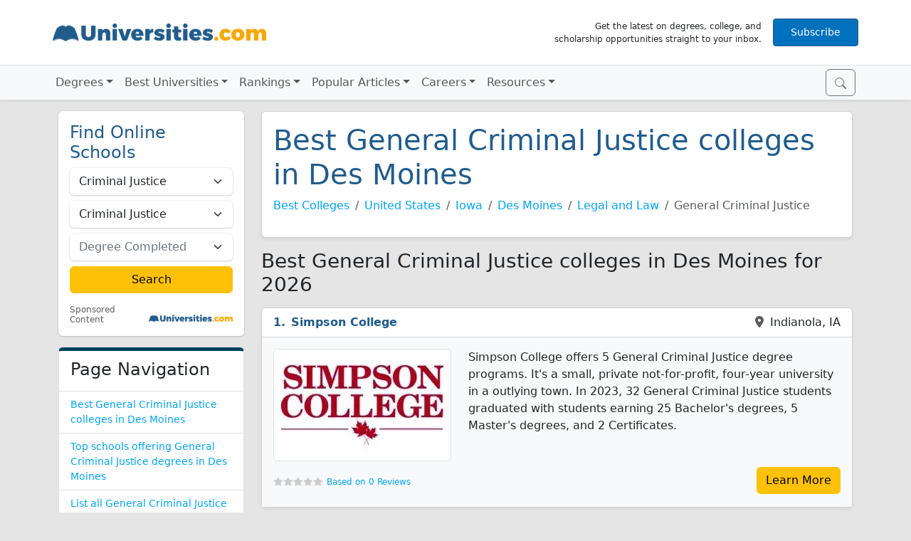

--- FILE ---
content_type: text/html; charset=UTF-8
request_url: https://www.universities.com/find/des-moines/best/legal-and-law/criminal-justice
body_size: 11714
content:
<!DOCTYPE html>
<html lang="en">
  <head>
    <!-- Google Tag Manager -->
    <script>(function(w,d,s,l,i){w[l]=w[l]||[];w[l].push({'gtm.start':
    new Date().getTime(),event:'gtm.js'});var f=d.getElementsByTagName(s)[0],
    j=d.createElement(s),dl=l!='dataLayer'?'&l='+l:'';j.async=true;j.src=
    'https://www.googletagmanager.com/gtm.js?id='+i+dl;f.parentNode.insertBefore(j,f);
    })(window,document,'script','dataLayer','GTM-KDHD55');</script>
    <!-- End Google Tag Manager -->

    <meta charset="utf-8">
    <meta name="viewport" content="width=device-width, initial-scale=1">
    <link rel="icon" type="image/x-icon" href="/build/images/favicon.6fe98f0d.ico">
    <link rel="icon" type="image/png" href="/build/images/favicon-32x32.c8445b9e.png">
    <link rel="dns-prefetch" href="https://www.googletagmanager.com/">
    <link rel="preconnect" href="https://www.googletagmanager.com/" crossorigin>
    <link rel="dns-prefetch" href="https://www.google-analytics.com/">
    <link rel="preconnect" href="https://www.google-analytics.com/" crossorigin>
    <link rel="dns-prefetch" href="https://connect.facebook.net/">
    <link rel="preconnect" href="https://connect.facebook.net/" crossorigin>
    <link rel="dns-prefetch" href="https://cdn.cookielaw.org/">

        <meta name="description" content="Discover the best general criminal justice degree colleges in Des Moines on Universities.com.">
    
        	<link rel="stylesheet" href="/build/app.460b8ec1.css">
    
    <link rel="stylesheet" href="/build/find-best.2ffa77e9.css">

        <link rel="preconnect" href="https://event.universities.com">
    <script src="https://connect.universities.com/connect.js"></script>
    
    <title>Best General Criminal Justice Degree Colleges in Des Moines | 2026</title>
  </head>
  <body class=""  style="min-width: 20rem;">
      <!-- Google Tag Manager (noscript) -->
      <noscript><iframe src="https://www.googletagmanager.com/ns.html?id=GTM-KDHD55" height="0" width="0" style="display:none;visibility:hidden"></iframe></noscript>
      <!-- End Google Tag Manager (noscript) -->

      <div class="container-fluid p-0">
      <div class="navbar-expand-md">
<header class="navbar navbar-light bg-white border-bottom justify-content-center" style="z-index: 1;">
    <div class="container flex-nowrap m-md-3 g-2">
        <button class="navbar-toggler me-2 border-0 shadow-0 p-0" type="button" data-bs-toggle="collapse" data-bs-target="#navigation" aria-controls="navigation" aria-expanded="false" aria-label="Toggle navigation">
            <span class="navbar-toggler-icon"></span>
        </button>
        <a class="navbar-brand pb-2" href="/"><img class="img-fluid" width="300" height="50" src="/build/images/universities-logo-blue@2x.30ee9dbe.png"></a>
        <div class="d-none d-md-flex flex-nowrap align-items-center">
            <div class="px-3 text-end" style="max-width: 330px; font-size: 75%;">Get the latest on degrees, college, and scholarship opportunities straight to your inbox.</div>
            <a id="subscribe-btn-d" href="https://app.monstercampaigns.com/c/zb8ojl2w1adm0ipyjmf8/" data-campaign="zb8ojl2w1adm0ipyjmf8" class="px-4 py-2 subscribe-btn d-none d-md-inline-block btn btn-primary btn-sm bg-brand-blue" rel="nofollow" target="_blank" title="Subscribe to our newsletter">Subscribe</a>
        </div>
        <a id="subscribe-btn-m" href="https://app.monstercampaigns.com/c/ykyhesbyjm18ctpcxtsk/" data-campaign="ykyhesbyjm18ctpcxtsk" class="px-4 py-2 subscribe-btn d-md-none btn btn-primary btn-sm bg-brand-blue" rel="nofollow" target="_blank" title="Subscribe to our newsletter">Subscribe</a>
    </div>
</header>
<nav id="navigation" class="navbar collapse navbar-collapse navbar-light bg-light shadow-sm">
    <div class="container flex-md-nowrap pe-md-2 position-relative">
        <div class="menu-holder d-flex order-md-2">
            <button id="nav-search-open" class="btn btn-outline-secondary" type="submit">
                <svg xmlns="http://www.w3.org/2000/svg" width="16" height="16" fill="currentColor" class="bi bi-search" viewBox="0 0 16 16">
                    <path fill-rule="evenodd" d="M10.442 10.442a1 1 0 0 1 1.415 0l3.85 3.85a1 1 0 0 1-1.414 1.415l-3.85-3.85a1 1 0 0 1 0-1.415z"/>
                    <path fill-rule="evenodd" d="M6.5 12a5.5 5.5 0 1 0 0-11 5.5 5.5 0 0 0 0 11zM13 6.5a6.5 6.5 0 1 1-13 0 6.5 6.5 0 0 1 13 0z"/>
                </svg>
            </button>

            <form id="nav-search-form" class="super-form">
                <div class="input-group">
                    <input id="nav-search" class="super-search form-control form-control-sm" type="search" placeholder="Search for colleges or degrees" aria-label="Search">
                    <button id="nav-search-close" class="btn btn-outline-secondary" type="submit">
                        <svg id="nav-search-icon-spyglass" xmlns="http://www.w3.org/2000/svg" width="16" height="16" fill="currentColor" class="bi bi-search" viewBox="0 0 16 16">
                            <path fill-rule="evenodd" d="M10.442 10.442a1 1 0 0 1 1.415 0l3.85 3.85a1 1 0 0 1-1.414 1.415l-3.85-3.85a1 1 0 0 1 0-1.415z"/>
                            <path fill-rule="evenodd" d="M6.5 12a5.5 5.5 0 1 0 0-11 5.5 5.5 0 0 0 0 11zM13 6.5a6.5 6.5 0 1 1-13 0 6.5 6.5 0 0 1 13 0z"/>
                        </svg>
                        <svg id="nav-search-icon-x" xmlns="http://www.w3.org/2000/svg" width="16" height="16" fill="currentColor" class="bi bi-search" viewBox="0 0 24 24">
                            <path d="M21.1 18.3c.8.8.8 2 0 2.8-.4.4-.9.6-1.4.6s-1-.2-1.4-.6L12 14.8l-6.3 6.3c-.4.4-.9.6-1.4.6s-1-.2-1.4-.6a2 2 0 0 1 0-2.8L9.2 12 2.9 5.7a2 2 0 0 1 0-2.8 2 2 0 0 1 2.8 0L12 9.2l6.3-6.3a2 2 0 0 1 2.8 0c.8.8.8 2 0 2.8L14.8 12l6.3 6.3z"></path>
                        </svg>
                    </button>
                </div>
                <div id="nav-search-dropdown" class="suggestions-container">
                    <div class="suggestions-dropdown">
                        <div class="search-suggestions">Search suggestions</div>
                        <div class="suggestions-content"></div>
                    </div>
                </div>
            </form>
        </div>
        <ul class="navbar-nav">
            <li class="nav-item">
                <a href=# class="nav-link udcnav-dropdown-arrow udcnav-link" id=dd-degrees role=button aria-expanded=false
                >Degrees</a>
                <div class="udcnav-screen udcnav-wide row" aria-labelledby="dd-degrees">
                    <div class="col-xl-3 col-md-6 py-2">
                        <a class="udcnav-llink udcnav-1st" href="/psychology">Psychology</a>
                        <a class="udcnav-llink" href="/programs/forensic-psychology-degrees">Forensic Psychology</a>
                        <a class="udcnav-llink" href="/psychology/clinical-psychology-degree">Clinical Psychology Degree</a>
                        <a class="udcnav-llink" href="/psychology/child-psychology-degree">Child Psychology Degree</a>
                        <a class="udcnav-llink" href="/psychology/speech-therapy-degree">Speech Therapy Degree</a>
                    </div>
                    <div class="col-xl-3 col-md-6 py-2">
                        <a class="udcnav-llink udcnav-1st" href="/business">Business & Marketing</a>
                        <a class="udcnav-llink" href="/business/digital-marketing-degree">Digital Marketing Degree</a>
                        <a class="udcnav-llink" href="/business/business-marketing-degree">Business Marketing Degree</a>
                        <a class="udcnav-llink" href="/business/best-finance-schools">Best Finance Schools</a>
                        <a class="udcnav-llink" href="/business/highest-paying-mba-careers">Highest Paying MBA Careers</a>
                    </div>
                    <div class="col-xl-3 col-md-6 py-2">
                        <a class="udcnav-llink udcnav-1st" href="/criminal-justice">Criminal Justice</a>
                        <a class="udcnav-llink" href="/find/us/best/legal-and-law/forensic-science">Best Forensic Science Universities</a>
                        <a class="udcnav-llink" href="/criminal-justice/criminal-justice-degree">Criminal Justice Degree</a>
                        <a class="udcnav-llink" href="/criminal-justice/homeland-security-degree">Homeland Security Degree</a>
                        <a class="udcnav-llink" href="/criminal-justice/law-enforcement-degree">Law Enforcement Degree</a>
                    </div>
                    <div class="col-xl-3 col-md-6 py-2">
                        <a class="udcnav-llink udcnav-1st" href="/trade-schools">Trade Schools</a>
                        <a class="udcnav-llink" href="/trade-schools/how-to-become-an-electrician">How to Become an Electrician</a>
                        <a class="udcnav-llink" href="/trade-schools/hvac-certification">HVAC Certification</a>
                        <a class="udcnav-llink" href="/trade-schools/how-to-become-a-plumber">How to Become a Plumber</a>
                        <a class="udcnav-llink" href="/trade-schools/trade-school-scholarship">Trade School Scholarship</a>
                    </div>
                    <div class="col-xl-3 col-md-6 py-2">
                        <a class="udcnav-llink udcnav-1st" href="/education">Education</a>
                        <a class="udcnav-llink" href="/education/states-with-the-highest-teacher-shortages">10 States With Massive Teacher Shortages</a>
                        <a class="udcnav-llink" href="/education/25-best-work-from-home-jobs-for-teachers">25 Best Work From Home Jobs For Teachers</a>
                        <a class="udcnav-llink" href="/education/what-can-you-do-with-an-english-degree">What Can You Do With An English Degree?</a>
                        <a class="udcnav-llink" href="/education/how-to-become-a-teacher-teacher-certification-vs-masters-degree">How to Become a Teacher</a>
                    </div>
                    <div class="col-xl-3 col-md-6 py-2">
                        <a class="udcnav-llink udcnav-1st" href="/engineering">Engineering</a>
                        <a class="udcnav-llink" href="/find/us/best/engineering/mechanical-engineering">Aerospace and Mechanical Engineering</a>
                        <a class="udcnav-llink" href="/programs/architecture-degrees">Architecture</a>
                        <a class="udcnav-llink" href="/find/us/best/engineering/civil-engineering">Civil Engineering</a>
                        <a class="udcnav-llink" href="/engineering/what-is-electrical-engineering">Electrical Engineering</a>
                    </div>
                    <div class="col-xl-3 col-md-6 py-2">
                        <a class="udcnav-llink udcnav-1st" href="/computer-science">Computer Science</a>
                        <a class="udcnav-llink" href="/computer-science/associate-degree-information-technology">Information Technology Associate</a>
                        <a class="udcnav-llink" href="/computer-science/computer-science-major">Computer Science Major</a>
                        <a class="udcnav-llink" href="/computer-science/online-masters-it">Online Master's in IT</a>
                        <a class="udcnav-llink" href="/computer-science/software-engineering-degree-guide">Software Engineering Degree Guide</a>
                    </div>
                    <div class="col-xl-3 col-md-6 py-2">
                        <a class="udcnav-llink udcnav-1st" href="/communications">Communications</a>
                        <a class="udcnav-llink" href="/business/masters-in-communications-degree">Master's in Communications Degree</a>
                        <a class="udcnav-llink" href="/communications/journalism-degree">Journalism Degree Guide</a>
                        <a class="udcnav-llink" href="/communications/earning-a-bachelors-degree-in-communications-online">Online Bachelor's Degree in Communications</a>
                    </div>
                    <div class="col-xl-3 col-md-6 py-2">
                        <a class="udcnav-llink udcnav-see-all" href="/see-all-degrees">See All Degrees</a>
                        <a class="udcnav-llink udcnav-see-all" href="/find">Search Schools Near You</a>
                    </div>
                </div>
            </li>
            <li class="nav-item">
                <a href=# class="nav-link udcnav-dropdown-arrow udcnav-link" id=dd-best role=button aria-expanded=false
                >Best Universities</a>
                <div class="udcnav-screen udcnav-wide row" aria-labelledby="dd-best">
                    <div class="col-xl-4 col-md-6 py-2">
                        <span class="udcnav-1st">Best Certificate &amp; Associate Degrees</span>
                        <a class="udcnav-llink" href="/find/us/best/trades-and-careers">Trades and Careers</a>
                        <a class="udcnav-llink" href="/find/us/best/healthcare">Healthcare</a>
                        <a class="udcnav-llink" href="/find/us/best/business">Business</a>
                        <a class="udcnav-llink" href="/programs/computer-science-degrees">Computer Science</a>
                        <!-- <a class="udcnav-llink udcnav-see-all" href="">See All Associate Colleges</a> -->
                    </div>
                    <div class="col-xl-4 col-md-6 py-2">
                        <span class="udcnav-1st">Best Bachelors Universities</span>
                        <a class="udcnav-llink" href="/find/us/best/legal-and-law">Legal and Law</a>
                        <a class="udcnav-llink" href="/find/us/best/art-and-design">Art and Design</a>
                        <a class="udcnav-llink" href="/find/us/best/business">Business</a>
                        <a class="udcnav-llink" href="/find/us/best/human-and-social-sciences">Human and Social Sciences</a>
                        <a class="udcnav-llink" href="/find/us/best/engineering">Engineering</a>
                        <!-- <a class="udcnav-llink udcnav-see-all" href="/see-all-degrees">See All Bachelor Universities</a> -->
                    </div>
                    <div class="col-xl-4 col-md-6 py-2">
                        <span class="udcnav-1st">Best Masters Universities</span>
                        <a class="udcnav-llink" href="/programs/business-administration-and-management-degrees">MBA</a>
                        <a class="udcnav-llink" href="/programs/law-degrees">Legal & Law</a>
                        <a class="udcnav-llink" href="/programs/psychology-degrees">Psychology</a>
                        <a class="udcnav-llink" href="/programs/education-degrees">Education</a>
                        <a class="udcnav-llink" href="/programs/computer-science-degrees">Computer Science</a>
                    </div>
                    <div class="col-xl-3 col-md-6 py-2">
                        <a class="udcnav-llink udcnav-see-all" href="/find/us/best">See All Best Universities</a>
                        <a class="udcnav-llink udcnav-see-all" href="/find">Search Schools Near You</a>
                    </div>
                </div>
            </li>
<!--
            <li class="nav-item">
                <a href=# class="nav-link udcnav-dropdown-arrow udcnav-link" id=dd-places role=button aria-expanded=false
                >Places</a>
                <div class="udcnav-screen udcnav-wide row" aria-labelledby="dd-places">
                    <div class="udcnav-stateselect">
                        <form style="position: relative;">
                            <div class="input-group">
                                <select name="state" class="form-control form-control-sm">
                                    <option value="">Select your state</option>
                                    <option value=alabama>Alabama</option>
                                    <option value=alaska>Alaska</option>
                                    <option value=arizona>Arizona</option>
                                    <option value=arkansas>Arkansas</option>
                                    <option value=california>California</option>
                                    <option value=colorado>Colorado</option>
                                    <option value=connecticut>Connecticut</option>
                                    <option value=dc>District of Columbia</option>
                                    <option value=delaware>Delaware</option>
                                    <option value=florida>Florida</option>
                                    <option value=georgia>Georgia</option>
                                    <option value=hawaii>Hawaii</option>
                                    <option value=idaho>Idaho</option>
                                    <option value=illinois>Illinois</option>
                                    <option value=indiana>Indiana</option>
                                    <option value=iowa>Iowa</option>
                                    <option value=kansas>Kansas</option>
                                    <option value=kentucky>Kentucky</option>
                                    <option value=louisiana>Louisiana</option>
                                    <option value=maine>Maine</option>
                                    <option value=maryland>Maryland</option>
                                    <option value=massachusetts>Massachusetts</option>
                                    <option value=michigan>Michigan</option>
                                    <option value=minnesota>Minnesota</option>
                                    <option value=mississippi>Mississippi</option>
                                    <option value=missouri>Missouri</option>
                                    <option value=montana>Montana</option>
                                    <option value=nebraska>Nebraska</option>
                                    <option value=nevada>Nevada</option>
                                    <option value=new-hampshire>New Hampshire</option>
                                    <option value=new-jersey>New Jersey</option>
                                    <option value=new-mexico>New Mexico</option>
                                    <option value=new-york>New York</option>
                                    <option value=north-carolina>North Carolina</option>
                                    <option value=north-dakota>North Dakota</option>
                                    <option value=ohio>Ohio</option>
                                    <option value=oklahoma>Oklahoma</option>
                                    <option value=oregon>Oregon</option>
                                    <option value=pennsylvania>Pennsylvania</option>
                                    <option value=rhode-island>Rhode Island</option>
                                    <option value=south-carolina>South Carolina</option>
                                    <option value=south-dakota>South Dakota</option>
                                    <option value=tennessee>Tennessee</option>
                                    <option value=texas>Texas</option>
                                    <option value=utah>Utah</option>
                                    <option value=vermont>Vermont</option>
                                    <option value=virginia>Virginia</option>
                                    <option value=washington>Washington</option>
                                    <option value=west-virginia>West Virginia</option>
                                    <option value=wisconsin>Wisconsin</option>
                                    <option value=wyoming>Wyoming</option>
                                </select>
                                <button class="search-button input-group-text border-0 px-5" disabled>
                                    GO
                                </button>
                            </div>
                        </form>
                    </div>
                    <div class="udcnav-popstate">
                        <div>POPULAR STATES</div>
                        <a href=/find/california/best>California</a>
                        <a href=/find/ohio/best>Ohio</a>
                        <a href=/find/florida/best>Florida</a>
                        <a href=/find/pennsylvania/best>Pennsylvania</a>
                        <a href=/find/illinois/best>Illinois</a>
                        <a href=/find/texas/best>Texas</a>
                        <a href=/find/new-york/best>New York</a>
                    </div>
                </div>
            </li>
-->
            <li class="nav-item">
                <a href=# class="nav-link udcnav-dropdown-arrow udcnav-link" id=dd-rankings role=button aria-expanded=false
                >Rankings</a>
                <div class="udcnav-screen udcnav-wide row" aria-labelledby="dd-rankings">
                    <div class="col-xl-3 col-md-6 py-2">
                        <span class="udcnav-1st">Best Universities by Major</span>
                        <a class="udcnav-llink" href="/find/us/best/agriculture">Agriculture Majors</a>
                        <a class="udcnav-llink" href="/find/us/best/business">Business Majors</a>
                        <a class="udcnav-llink" href="/find/us/best/computer-technology">Computer Technology Majors</a>
                        <a class="udcnav-llink" href="/find/us/best/education-and-liberal-arts">Education Majors</a>
                    </div>
                    <div class="col-xl-3 col-md-6 py-2">
                        <span class="udcnav-1st">Best Universities by State</span>
                        <a class="udcnav-llink" href="/find/florida/best">Florida</a>
                        <a class="udcnav-llink" href="/find/texas/best">Texas</a>
                        <a class="udcnav-llink" href="/find/california/best">California</a>
                        <a class="udcnav-llink" href="/find/new-york/best">New York</a>
                        <a class="udcnav-llink" href="/find/massachusetts/best">Massachusetts</a>
                    </div>
                    <div class="col-xl-3 col-md-6 py-2">
                        <span class="udcnav-1st">Best Universities by City</span>
                        <a class="udcnav-llink" href="/find/los-angeles/best">Los Angeles, CA</a>
                        <a class="udcnav-llink" href="/find/new-york-city/best">New York City, NY</a>
                        <a class="udcnav-llink" href="/find/chicago/best">Chicago, IL</a>
                        <a class="udcnav-llink" href="/find/boston/best">Boston, MA</a>
                        <a class="udcnav-llink" href="/find/seattle/best">Seattle, WA</a>
                    </div>
                    <div class="col-xl-3 col-md-6 py-2">
                        <span class="udcnav-1st">College Rankings</span>
                        <a class="udcnav-llink" href="/rankings/most-and-least-diverse-colleges">Ranking The 100 Most Diverse Universities in the United States</a>
                        <a class="udcnav-llink" href="/rankings/10-best-trade-schools-and-community-colleges-in-new-york-2023">10 Best Trade Schools and Community Colleges in New York</a>
                        <a class="udcnav-llink" href="/rankings/top-10-schools-hardest-schools-to-get-into">10 Hardest Schools To Get Into</a>
                        <a class="udcnav-llink" href="/rankings/ultimate-guide-college-campus-safety">10 Safest College Campuses In America</a>
                        <a class="udcnav-llink" href="/rankings/highest-paying-college-degrees">10 Highest Paying College Degrees of 2024</a>
                    </div>
                    <div class="col-xl-3 col-md-6 py-2">
                        <a class="udcnav-llink udcnav-see-all" href="/find/us/best">See All Rankings</a>
                        <a class="udcnav-llink udcnav-see-all" href="/find">Search Schools Near You</a>
                    </div>
                </div>
            </li>
            <li class="nav-item">
                <a href=# class="nav-link udcnav-dropdown-arrow udcnav-link" id=dd-art role=button aria-expanded=false
                >Popular Articles</a>
                <div class="udcnav-screen udcnav-wide row" aria-labelledby="dd-art">
                    <div class="col-xl-3 col-md-6 py-2">
                        <a class="udcnav-llink" href="/latest">Latest Articles</a>
                        <a class="udcnav-llink" href="/news">News</a>
                        <a class="udcnav-llink" href="/financial-aid">Financial Aid</a>
                    </div>
                    <div class="col-xl-3 col-md-6 py-2">
                        <a class="udcnav-llink udcnav-see-all" href="/latest">See All Articles</a>
                        <a class="udcnav-llink udcnav-see-all" href="/find">Search Schools Near You</a>
                    </div>
                </div>
            </li>
            <li class="nav-item">
                <a href=# class="nav-link udcnav-dropdown-arrow udcnav-link" id=dd-careers role=button aria-expanded=false
                >Careers</a>
                <div class="udcnav-screen udcnav-wide row" aria-labelledby="dd-careers">
                    <div class="col-xl-3 col-md-6 py-2">
                        <a class="udcnav-llink" href="/computer-science/how-to-become-a-computer-programmer">How to Become a Computer Programmer</a>
                        <a class="udcnav-llink" href="/education/how-to-become-dietitian">How to Become a Dietitian</a>
                        <a class="udcnav-llink" href="/trade-schools/how-to-become-an-electrician">How to Become an Electrician</a>
                        <a class="udcnav-llink" href="/business/how-to-become-an-entrepreneur">How to Become an Entrepreneur</a>
                        <a class="udcnav-llink" href="/engineering/how-to-become-flight-attendant">How to Become a Flight Attendant</a>
                    </div>
                    <div class="col-xl-3 col-md-6 py-2">
                        <a class="udcnav-llink" href="/criminal-justice/how-to-become-forensic-scientist">How to Become a Forensic Scientist</a>
                        <a class="udcnav-llink" href="/education/how-to-become-a-high-school-teacher">How to Become a High School Teacher</a>
                        <a class="udcnav-llink" href="/criminal-justice/how-to-become-lawyer">How to Become a Lawyer</a>
                        <a class="udcnav-llink" href="/psychology/how-to-become-a-mental-health-counselor">How to Become a Mental Health Counselor</a>
                        <a class="udcnav-llink" href="/criminal-justice/how-to-become-a-paralegal">How to Become a Paralegal</a>
                    </div>
                    <div class="col-xl-3 col-md-6 py-2">
                        <a class="udcnav-llink" href="/engineering/how-to-become-a-pilot">How to Become a Pilot</a>
                        <a class="udcnav-llink" href="/trade-schools/how-to-become-a-plumber">How to Become a Plumber</a>
                        <a class="udcnav-llink" href="/psychology/how-to-become-lcsw">How to Become a Social Worker</a>
                        <a class="udcnav-llink" href="/education/how-to-become-school-principal">How to Become a School Principal</a>
                        <a class="udcnav-llink" href="/how-to-become-veterinarian">How to Become a Veterinarian</a>
                    </div>
                    <div class="col-xl-3 col-md-6 py-2">
                        <a class="udcnav-llink udcnav-see-all" href="/latest">See All Articles</a>
                        <a class="udcnav-llink udcnav-see-all" href="/find">Search Schools Near You</a>
                    </div>
                </div>
            </li>
            <li class="nav-item">
                <a href=# class="nav-link udcnav-dropdown-arrow udcnav-link" id=dd-resources role=button aria-expanded=false
                >Resources</a>
                <div class="udcnav-screen udcnav-wide row" aria-labelledby="dd-resources">
                    <div class="col-xl-3 col-md-6 py-2">
                        <a class="udcnav-llink" href="/resources/ultimate-guide-to-college-rotc">Ultimate Guide to College ROTC</a>
                        <a class="udcnav-llink" href="/resources/how-to-transfer-colleges">How to Transfer Colleges</a>
                        <a class="udcnav-llink" href="/resources/15-ways-college-students-use-chatgpt">15 Ways Students Can Use ChatGPT</a>
                        <a class="udcnav-llink" href="/resources/10-things-youll-need-for-your-first-day-of-college">10 Things You'll Need the First Day of College</a>
                        <a class="udcnav-llink" href="/resources/what-is-a-semester-at-sea">Semester at Sea Guide</a>
                    </div>
                    <div class="col-xl-3 col-md-6 py-2">
                        <a class="udcnav-llink" href="/resources/5-college-essay-tips-to-nail-your-application-essay">5 College Essay Tips</a>
                        <a class="udcnav-llink" href="/resources/determine-your-chances-of-getting-into-college">How to Determine Your Chances Of Getting Into A College</a>
                        <a class="udcnav-llink" href="/resources/8-tools-to-prep-for-college-as-a-high-school-freshman">8 College Prep Tools for Freshmen</a>
                        <a class="udcnav-llink" href="/resources/degree-types-and-what-they-mean">Types of Degrees and What They Mean</a>
                        <a class="udcnav-llink" href="/resources/trade-school-vs-college">Trade School vs. College</a>
                    </div>
                    <div class="col-xl-3 col-md-6 py-2">
                        <a class="udcnav-llink" href="/resources/most-useless-degrees">10 Useless Degrees of 2024
                        <a class="udcnav-llink" href="/resources/10-irreplaceable-majors-2024">10 Irreplaceable Majors 2024
                        <a class="udcnav-llink" href="/resources/15-side-hustles-for-college-students">15 Side Hustles for College Students
                        <a class="udcnav-llink" href="/resources/12-high-paying-summer-jobs-for-college-students">12 High-Paying Summer Jobs
                        <a class="udcnav-llink" href="/resources/what-is-an-hbcu-the-ultimate-guide-to-hbcus">HBCU Ultimate Guide
                    </div>
                    <div class="col-xl-3 col-md-6 py-2">
                        <a class="udcnav-llink udcnav-see-all" href="/resources">See All Resources</a>
                        <a class="udcnav-llink udcnav-see-all" href="/find">Search Schools Near You</a>
                    </div>
                </div>
            </li>
        </ul>
    </div>
</nav>
</div>
          <div class="container">
        <div class="row">
            <div class="col-lg-3">
                <aside class="py-3 sticky-top">
                                                            <div class="card mb-3 xyz border-0">
        <div class="row g-0">
            <div class="col-12">
                <form class="xyz-form row g-2 p-3"
                      action="https://www.universities.com/camelot/school-offers"
                      method="POST"
                      data-xyzid="xyzleftcol"
                      data-xyzarea="397"
                      data-xyzprogram="Criminal Justice">
                    <input type="hidden" name="rUnit" value="quickSearchWizard">
                    <input type="hidden" name="cityState" value="">
                    <input type="hidden" name="LeadTrackingRefererDomain" value="universities.com">
                    <input type="hidden" name="CaptureURL" value="https://www.universities.com/find/des-moines/best/legal-and-law/criminal-justice">
                    <input type="hidden" maxlength="5" name="zipCode" id="zipCodexyzleftcol" value="">
                    <div class="col-12">
                        <div class="h4 text-primary my-1 my-lg-0 text-md-start">Find Online Schools</div>
                    </div>
                    <div class="col-12">
                        <select id="categoryxyzleftcol" name="category" class="xyz-category form-select" data-xyzid="xyzleftcol" required>
                            <option value="" selected disabled hidden>Area of Study</option>
                            <option value="401">Art &amp; Design</option>
                            <option value="395">Business</option>
                            <option value="400">Computers &amp; Technology</option>
                            <option value="397">Criminal Justice</option>
                            <option value="396">Education</option>
                            <option value="394">Healthcare</option>
                            <option value="402">Liberal Arts &amp; Humanities</option>
                            <option value="398">Nursing</option>
                            <option value="399">Psychology &amp; Counseling</option>
                            <option value="403">Science &amp; Engineering</option>
                            <option value="405">Trades</option>
                        </select>
                    </div>
                    <div class="col-12">
                        <select id="tagsxyzleftcol" name="tags" class="form-select" required disabled>
                            <option value="" selected disabled hidden>Program of Interest</option>
                        </select>
                    </div>
                    <div class="col-12">
                        <select id="educationLevelIdxyzleftcol" name="educationLevelId" class="form-select" required>
                            <option value="" selected disabled hidden>Degree Completed</option>
                            <option value="2">High School Diploma/GED</option>
                            <option value="4">Some College</option>
                            <option value="5">Associate Degree</option>
                            <option value="6">Bachelor's Degree</option>
                            <option value="7">Master's Degree</option>
                            <option value="8">Doctorate Degree</option>
                        </select>
                    </div>
                    <div class="col-12 mb-3">
                        <input type="submit" class="btn btn-warning w-100 px-4" value="Search">
                    </div>
                    <div class="row g-0">
                        <div class="col-6 text-start small">
                            <a class="xyz-discl text-muted ms-1" name="sponsored-content-disclosure" href="/support/about-us#adv-discl">Sponsored Content</a>
                        </div>
                        <div class="col-6 position-relative">
                            <img width="141" height="12" class="img-fluid xyz-udc-logo position-absolute end-0 bottom-0 me-1 mb-1" src="/build/images/universities-logo-blue@2x.30ee9dbe.png">
                        </div>
                    </div>
                </form>
            </div>
        </div>
    </div>
                    
                    <ul class="list-group">
                        <li class="list-group-item" style="border-top: solid 5px #00415c; !important">
                            <h4 class="lh-2 mt-1 fw-lighter">Page Navigation</h4>
                        </li>
                        <li class="list-group-item small"><a href="#best-schools">Best General Criminal Justice colleges in Des Moines</a></li>
                                                                            <li class="list-group-item small"><a href="#top-schools">Top schools offering General Criminal Justice degrees in Des Moines</a></li>
                        
                        



                        



                        



                        



                        



                        



                        



                        



                        



                        



                        



                        



                        




                        <li class="list-group-item small"><a href="#list-schools">List all General Criminal Justice colleges in Des Moines</a></li>

                        



                    </ul>
                </aside>
            </div>

            <div class="col-lg-9">
                <section class="mt-3">
                    <div class="category card shadow-sm">
                        <div class="card-body">
                            <h1 class="card-title text-center text-md-start fw-light text-primary">
                                                                    Best General Criminal Justice colleges in Des Moines
                                                            </h1>
                            <nav aria-label="breadcrumb" class="d-none d-md-block">
                                <ol class="breadcrumb">
                                    <li class="breadcrumb-item"><a href="/find/us/best">Best Colleges</a></li>
                                                                            <li class="breadcrumb-item"><a href="/find/us/best">United States</a></li>
                                                                            <li class="breadcrumb-item"><a href="/find/iowa/best">Iowa</a></li>
                                                                            <li class="breadcrumb-item"><a href="/find/des-moines/best">Des Moines</a></li>
                                                                                                                <li class="breadcrumb-item"><a href="/find/des-moines/best/legal-and-law">Legal and Law</a></li>
                                                                        <li class="breadcrumb-item active" aria-current="page">General Criminal Justice</li>
                                </ol>
                            </nav>

                            

                            


    
                        </div>
                    </div>
                </section>

                                <section class="mt-3">
                    <h3 class="mb-3 text-center text-md-start fw-light">Best General Criminal Justice colleges in Des Moines for 2026</h3>
                                            
<div class="card mb-3 school shadow-sm">
	<div class="card-header bg-white">
		<div class="row position-relative">
            <a class="name col-md fw-bold text-primary" data-rank="1" data-id="1193" href="/schools/simpson-college">Simpson College</a>
			<div class="col-md-auto"><i class="fas fa-map-marker-alt me-1 text-muted"></i> Indianola, IA</div>
		</div>
	</div>
	
	<div class="card-body bg-light">
		<div class="row">
			


    
                    <div class="col-md col-md-auto">
            <a href="/schools/simpson-college">
                <picture>
                    <source type="image/webp" srcset="https://media.universities.com/cache/school_webp_logo/images/school/simpson-college-logo-39989.webp">
                    <img class="img-thumbnail d-block mx-auto mb-2" src="https://media.universities.com/cache/school_logo/images/school/simpson-college-logo-39989.jpeg">
                </picture>
            </a>
        </div>
        <div class="col-md">
        <p class="card-text fw-light">Simpson College offers 5 General Criminal Justice  degree programs. It&#039;s a small, private not-for-profit, four-year university in a outlying town. In 2023, 32 General Criminal Justice  students graduated with students earning 25 Bachelor&#039;s degrees, 5 Master&#039;s degrees, and 2 Certificates.</p>
    </div>

    
		</div>
		<div class="row">
			<div class="col-md text-center text-md-start py-2">
				<span class="review-stars">
					<span class="star-rating">
						<i class="stars"></i>
						<span class="star-over" style="width: 0%;">
							<i class="stars filled"></i>
						</span>
					</span>
					<span class="rating-text" itemprop="ratingValue">0</span>
				</span>
				<span class="review-count text-primary"><a href="/schools/simpson-college#reviews">Based on 0 Reviews</a></span>
			</div>
			<div class="col-md text-center text-md-end">
				<a href="/schools/simpson-college" class="btn btn-warning fw-light">Learn More</a>
			</div>
		</div>
	</div>
</div>


                        
                                                                    
<div class="card mb-3 school shadow-sm">
	<div class="card-header bg-white">
		<div class="row position-relative">
            <a class="name col-md fw-bold text-primary" data-rank="2" data-id="1150" href="/schools/grand-view-university">Grand View University</a>
			<div class="col-md-auto"><i class="fas fa-map-marker-alt me-1 text-muted"></i> Des Moines, IA</div>
		</div>
	</div>
	
	<div class="card-body bg-light">
		<div class="row">
			


    
                    <div class="col-md col-md-auto">
            <a href="/schools/grand-view-university">
                <picture>
                    <source type="image/webp" srcset="https://media.universities.com/cache/school_webp_logo/images/school/grand-view-university-logo-39438.webp">
                    <img class="img-thumbnail d-block mx-auto mb-2" src="https://media.universities.com/cache/school_logo/images/school/grand-view-university-logo-39438.jpeg">
                </picture>
            </a>
        </div>
        <div class="col-md">
        <p class="card-text fw-light">Grand View University offers 1 General Criminal Justice  degree programs. It&#039;s a small, private not-for-profit, four-year university in a midsize city. In 2023, 18 General Criminal Justice  students graduated with students earning 18 Bachelor&#039;s degrees.</p>
    </div>

    
		</div>
		<div class="row">
			<div class="col-md text-center text-md-start py-2">
				<span class="review-stars">
					<span class="star-rating">
						<i class="stars"></i>
						<span class="star-over" style="width: 0%;">
							<i class="stars filled"></i>
						</span>
					</span>
					<span class="rating-text" itemprop="ratingValue">0</span>
				</span>
				<span class="review-count text-primary"><a href="/schools/grand-view-university#reviews">Based on 0 Reviews</a></span>
			</div>
			<div class="col-md text-center text-md-end">
				<a href="/schools/grand-view-university" class="btn btn-warning fw-light">Learn More</a>
			</div>
		</div>
	</div>
</div>


                                                                                    <section class="my-3">
                                    <div id="am-697ebd5d42199" class="archer-results" data-archer-config="{
    &quot;publisherSourceCode&quot;: &quot;sa-AA66D76A&quot;,
        &quot;publisherTrackingCode&quot;: &quot;udcqkmDjBA&quot;,
        &quot;placementType&quot;: &quot;Listings - Third-Party Organic&quot;,
    &quot;pairKey&quot;: &quot;697ebd5d42199&quot;,
    &quot;themeId&quot;: &quot;campus_explorer&quot;,
    &quot;degree&quot;: &quot;Any&quot;,    &quot;fieldOfStudy&quot;: &quot;41826B55&quot;,    &quot;major&quot;: &quot;BBBB92A8&quot;,        &quot;searchOnLoad&quot;: true  }" data-ep-type="archer-morpheus" data-tracking-id="archer_criminal_justice" data-cta="0" data-ep_position="0" data-shortcode="widget:archer_criminal_justice"></div>
<script async>
;((w,d) => {
  'use strict';
  const s = d.createElement('script')
  s.id = 'archer-morpheus';
  s.async = true;
  s.type = 'text/javascript';
  s.src = "https://publisher-listings.campusexplorer.com/static/listings.min.js";
  if (!d.getElementById(s.id)) {
    d.head.appendChild(s);
    window.archerLastResultKey = 0;
    window.archerSearches = {};

    d.addEventListener('archer:search_on_load', (e) => {
      window.archerLastResultKey = e.detail.resultKey;
    });

    d.addEventListener('archer:search_completed', (e) => {
      const n = window.archerLastResultKey;
      const f = e.detail.frameOptions.results[n]
      window.archerSearches[e.detail.searchId] = {
        'resultKey': n,
        'searchId': e.detail.searchId,
        'pairKey': f?.pairKey,
        'clickId': f?.publisherTrackingCode,
        'element': d.getElementById(`am-${f?.pairKey}`)
      };
    });

    d.addEventListener('archer:ad_clicked', (e) => {
      const searchId = e.detail.searchId;
      const search = window.archerSearches[searchId];
      const elem = search?.element;

      dataLayer.push({
        'event': 'archer:ad_clicked',
        detail: {
          clickId: search?.clickId,
          ep_position: elem?.dataset.ep_position,
          ep_type: elem?.dataset.epType,
          index: e.detail.index - 1,
          itemId: e.detail.clickoutSearchResultItemId,
          pairKey: search?.pairKey,
          programName: e.detail.programName,
          schoolName: e.detail.schoolName,
          searchId,
          shortcode: elem?.dataset.shortcode,
          trackingId: elem?.dataset.trackingId,
          transactionId: e.detail.transactionId,
        },
      });
    });
  }
})(window, document);
</script>


                                </section>
                                                    
                                                            </section>
                
                
                
                                <section id="top-schools" class="mt-3">
                    <div class="programs card shadow-sm">
                        <h3 class="card-header bg-white text-primary text-center text-md-start fw-light">Top schools offering General Criminal Justice degrees in Des Moines</h3>
                        <div class="card-body">
                            <div class="row small">
                                                                    <div class="col-md-4">
                                        <h6 class="border-1 border-bottom border-primary text-primary">General Criminal Justice</h6>
                                        <ul class="list-unstyled">
                                                                                                                                <li><a href="/find/des-moines/best/criminal-justice-safety-studies-degrees" class="fw-light small text-primary">Criminal Justice Schools</a></li>
                                                                                                                            </ul>
                                    </div>
                                                            </div>
                        </div>
                    </div>
                </section>
                
                



                



                



                



                



                



                



                



                



                



                



                



                




                                    
    <section id="list-schools" class="mt-3"
                data-uri="/find/des-moines/best/criminal-justice/list"
                >
        <div class="card shadow-sm">
            <h3 class="card-header bg-white text-primary text-center text-md-start fw-light">List of all General Criminal Justice colleges in Des Moines</h3>
            <table class="school-table table small">
                <thead class="bg-primary text-white">
                    <tr>
                        <th colspan="2">School</th>
                        <th>Average Tuition</th>
                        <th>Student Teacher Ratio</th>
                        <th>Enrolled Students</th>
                    </tr>
                </thead>
                <tbody>
                                            <tr>
                            <td class="logo-col align-middle">
                                <a href="/schools/simpson-college">
                                    <picture>
                                                                            <source type="image/webp" srcset="https://media.universities.com/cache/school_webp_logo_sm/images/school/simpson-college-logo-39989.webp">
                                        <img class="img-thumbnail d-block mx-auto mb-2" alt="Simpson College Logo" src="https://media.universities.com/cache/school_logo_sm/images/school/simpson-college-logo-39989.jpeg">
                                                                        </picture>
                                </a>
                            </td>
                            <td class="name-col align-middle">
                                <a class="d-block text-primary" href="/schools/simpson-college">Simpson College</a>
                                <span class="small text-muted"><i class="fas fa-map-marker-alt me-1"></i> Indianola, IA</span>
                            </td>
                            <td class="tuition-col align-middle text-center">
                                                                <div class="tuition-rating text-nowrap text-info">
                                    <i class="fas fa-usd-square"></i>
                                    <i class="fas fa-usd-square"></i>
                                    <i class="fas fa-usd-square"></i>
                                    <i class="fas fa-usd-square"></i>
                                    <i class="fas fa-usd-square"></i>
                                </div>
                                <span class="rating-text" itemprop="ratingValue">5/5</span>
                                                            </td>
                            <td class="ratio-col align-middle text-center">
                                                                15 : 1
                                                            </td>
                            <td class="enrolled-col align-middle text-center">1,163</td>
                        </tr>
                                            <tr>
                            <td class="logo-col align-middle">
                                <a href="/schools/grand-view-university">
                                    <picture>
                                                                            <source type="image/webp" srcset="https://media.universities.com/cache/school_webp_logo_sm/images/school/grand-view-university-logo-39438.webp">
                                        <img class="img-thumbnail d-block mx-auto mb-2" alt="Grand View University Logo" src="https://media.universities.com/cache/school_logo_sm/images/school/grand-view-university-logo-39438.jpeg">
                                                                        </picture>
                                </a>
                            </td>
                            <td class="name-col align-middle">
                                <a class="d-block text-primary" href="/schools/grand-view-university">Grand View University</a>
                                <span class="small text-muted"><i class="fas fa-map-marker-alt me-1"></i> Des Moines, IA</span>
                            </td>
                            <td class="tuition-col align-middle text-center">
                                                                <div class="tuition-rating text-nowrap text-info">
                                    <i class="fas fa-usd-square"></i>
                                    <i class="fas fa-usd-square"></i>
                                    <i class="fas fa-usd-square"></i>
                                    <i class="fas fa-usd-square"></i>
                                    <i class="fas fa-usd-square"></i>
                                </div>
                                <span class="rating-text" itemprop="ratingValue">5/5</span>
                                                            </td>
                            <td class="ratio-col align-middle text-center">
                                                                19 : 1
                                                            </td>
                            <td class="enrolled-col align-middle text-center">1,796</td>
                        </tr>
                                        </thead>
            </table>
            <nav aria-label="School list nav">
                <ul class="pagination justify-content-center justify-content-md-end mx-3">
                    <li class="page-item disabled">
                        <a class="page-link" href="#" tabindex="-1" >
                            <span aria-hidden="true">&laquo;</span>
                            <span class="sr-only">First</span>
                        </a>
                    </li>
                    <li class="page-item disabled">
                        <a class="page-link" href="#" tabindex="-1" >
                            <span aria-hidden="true">&lsaquo;</span>
                            <span class="sr-only">Previous</span>
                        </a>
                    </li>
                                                                                                                                                                <li class="page-item active disabled"><a class="page-link" href="#" data-page="1">1</a></li>
                                                                                                                                                        <li class="page-item disabled">
                        <a class="page-link" href="#" >
                            <span aria-hidden="true">&rsaquo;</span>
                            <span class="sr-only">Next</span>
                        </a>
                    </li>

                    <li class="page-item disabled">
                        <a class="page-link" href="#" >
                            <span aria-hidden="true">&raquo;</span>
                            <span class="sr-only">Last</span>
                        </a>
                    </li>
                </ul>
            </nav>
        </div>
    </section>
                
                




                
                <div class="mt-3"></div>
            </div>
        </div>
    </div>
      <footer class="l-footer text-light">
    <div style="background-color: #393d44">
        <div class="container">
            <div class="row p-3 pt-5">
                <div class="footer-subscribe col-12">
                    <p class="mx-auto text-center">Sign up to get information about colleges, highest paying degrees, scholarships, and more!</p>
                    <form id="footer-subscribe-form" name="footer-subscribe-form" action="/subscribe" method="post">
                        <input type="hidden" name="tag" value="Footer subscribe form">
                        <div class="row g-2 align-items-end small">
                            <div class="col-12 col-xl">
                                <span class="email-error text-danger d-block"></span>
                                <input id="id_email" type="email" name="email" class="form-control" placeholder="Email" required>
                            </div>
                            <div class="col-12 col-xl">
                                <input id="id_first_name" type="text" name="firstname" class="form-control" placeholder="First Name" required>
                            </div>
                            <div class="col-12 col-xl-auto">
                                <select id="id_edu_level" name="edulevel" class="form-select" required>
                                    <option value="" disabled hidden selected>How would you best describe yourself?</a>
                                    <option value="I am a high school student">I am a high school student</option>
                                    <option value="I am a college student">I am a college student</option>
                                    <option value="I am a graduate student">I am a graduate student</option>
                                    <option value="I am an adult interested in earning a degree">I am an adult interested in earning a degree</option>
                                    <option value="I am a faculty member">I am a faculty member</option>
                                    <option value="Other">Other</option>
                                </select>
                            </div>
                            <div class="col-12 col-xl">
                                <select id="id_area_study" name="areastudy" class="form-select" required>
                                    <option value="" disabled hidden selected>Area of Study</a>
                                    <option value="Art and Design">Art and Design</option>
                                    <option value="Business">Business</option>
                                    <option value="Computers and Technology">Computers and Technology</option>
                                    <option value="Criminal Justice">Criminal Justice</option>
                                    <option value="Education">Education</option>
                                    <option value="Healthcare">Healthcare</option>
                                    <option value="Liberal Arts and Humanities">Liberal Arts and Humanities</option>
                                    <option value="Nursing">Nursing</option>
                                    <option value="Psychology and Counseling">Psychology and Counseling</option>
                                    <option value="Science and Engineering">Science and Engineering</option>
                                    <option value="Trades">Trades</option>
                                    <option value="Other">Other</option>
                                </select>
                            </div>
                            <div class="col-12 col-xl-auto">
                                <input type="submit" class="btn btn-warning w-100" value="Subscribe">
                            </div>
                        </div>
                    </form>
                </div>
            </div>
        </div>
    </div>
    <div class="small" style="background-color: #393d44">
        <div class="container small">
            <div class="row p-3 py-5">
                <div class="col-lg">
                    <a class="navbar-brand" href="/"><img class="img-fluid" loading="lazy" width="300" height="50" src="/build/images/universities-logo-white@2x.9e95e504.png" alt="Universities.com"></a>
                    <p class="mt-3 fw-light">
                    Established in 1996, Universities.com is the trusted source used by millions
                    of people to make informed decisions about their education. If you’re thinking
                    about a college, university or advancing your degree, then you’re in the right place.
                    </p>
                </div>
                <div class="col-lg-auto">
                    <span class="h6 text-uppercase">Resources</span>
                    <ul class="list-unstyled">
                        <li><a href="/find">Search Colleges</a></li>
                        <li><a href="/learn/">Blog</a></li>
                        <li><a href="/support/about-us">About Us</a></li>
                        <li><a href="/support/methodology">Ranking Methodology</a></li>
                    </ul>
                </div>
                <div class="col-lg-auto">
                    <span class="h6 text-uppercase">Financial Aid</span>
                    <ul class="list-unstyled">
                        <li><a href="/financial-aid/scholarships">Ultimate Scholarship Guide</a></li>
                        <li><a href="/learn/scholarships/scholarships-for-women/">13 Best Scholarships for Women</a></li>
                    </ul>
                </div>
                <div class="col-lg-auto">
                    <span class="h6 text-uppercase">Support</span>
                    <ul class="list-unstyled">
                        <li><a href="/support/contact-us">Contact Us</a></li>
                        <li><a href="/support/privacy-policy">Privacy Policy</a></li>
                        <li><a href="/support/terms-conditions">Terms of Use</a></li>
                        <li><a href="#" class="ot-sdk-show-settings">Cookie Settings</a></li>
                        <li><a href="https://privacyportal-eu.onetrust.com/webform/990e21c3-12b1-4a5d-a701-69b493ad763d/3a259a8c-3349-45a8-906c-b080f5fe9b42" rel="nofollow">Do Not Sell My Personal Information</a></li>
                    </ul>
                </div>
            </div>
        </div>
    </div>
    <div class="small" style="background-color: #32363c;">
        <div class="container small">
            <div class="row p-3" style="background-color: #32363c">
                <div class="col-md text-center text-md-start my-1"><span>&copy; 1996-2026 Universities.com. All rights reserved.</span></div>
                <div class="col-md text-center text-md-end my-1">
                    <a href="https://www.facebook.com/UniversitiesCom" class="me-2" title="Universities.com on Facebook"><svg xmlns="http://www.w3.org/2000/svg" width="16" height="16" fill="currentColor" class="bi bi-facebook" viewBox="0 0 16 16"><path fill-rule="evenodd" d="M16 8.049c0-4.446-3.582-8.05-8-8.05C3.58 0-.002 3.603-.002 8.05c0 4.017 2.926 7.347 6.75 7.951v-5.625h-2.03V8.05H6.75V6.275c0-2.017 1.195-3.131 3.022-3.131.876 0 1.791.157 1.791.157v1.98h-1.009c-.993 0-1.303.621-1.303 1.258v1.51h2.218l-.354 2.326H9.25V16c3.824-.604 6.75-3.934 6.75-7.951z"/></svg></a>                    <a href="https://www.instagram.com/universities_com/" title="Universities.com on Instagram"><svg xmlns="http://www.w3.org/2000/svg" width="16" height="16" fill="currentColor" class="bi bi-instagram" viewBox="0 0 16 16"><path d="M8 0C5.829 0 5.556.01 4.703.048 3.85.088 3.269.222 2.76.42a3.917 3.917 0 0 0-1.417.923A3.927 3.927 0 0 0 .42 2.76C.222 3.268.087 3.85.048 4.7.01 5.555 0 5.827 0 8.001c0 2.172.01 2.444.048 3.297.04.852.174 1.433.372 1.942.205.526.478.972.923 1.417.444.445.89.719 1.416.923.51.198 1.09.333 1.942.372C5.555 15.99 5.827 16 8 16s2.444-.01 3.298-.048c.851-.04 1.434-.174 1.943-.372a3.916 3.916 0 0 0 1.416-.923c.445-.445.718-.891.923-1.417.197-.509.332-1.09.372-1.942C15.99 10.445 16 10.173 16 8s-.01-2.445-.048-3.299c-.04-.851-.175-1.433-.372-1.941a3.926 3.926 0 0 0-.923-1.417A3.911 3.911 0 0 0 13.24.42c-.51-.198-1.092-.333-1.943-.372C10.443.01 10.172 0 7.998 0h.003zm-.717 1.442h.718c2.136 0 2.389.007 3.232.046.78.035 1.204.166 1.486.275.373.145.64.319.92.599.28.28.453.546.598.92.11.281.24.705.275 1.485.039.843.047 1.096.047 3.231s-.008 2.389-.047 3.232c-.035.78-.166 1.203-.275 1.485a2.47 2.47 0 0 1-.599.919c-.28.28-.546.453-.92.598-.28.11-.704.24-1.485.276-.843.038-1.096.047-3.232.047s-2.39-.009-3.233-.047c-.78-.036-1.203-.166-1.485-.276a2.478 2.478 0 0 1-.92-.598 2.48 2.48 0 0 1-.6-.92c-.109-.281-.24-.705-.275-1.485-.038-.843-.046-1.096-.046-3.233 0-2.136.008-2.388.046-3.231.036-.78.166-1.204.276-1.486.145-.373.319-.64.599-.92.28-.28.546-.453.92-.598.282-.11.705-.24 1.485-.276.738-.034 1.024-.044 2.515-.045v.002zm4.988 1.328a.96.96 0 1 0 0 1.92.96.96 0 0 0 0-1.92zm-4.27 1.122a4.109 4.109 0 1 0 0 8.217 4.109 4.109 0 0 0 0-8.217zm0 1.441a2.667 2.667 0 1 1 0 5.334 2.667 2.667 0 0 1 0-5.334z"/></svg></a>                </div>
            </div>
        </div>
    </div>
</footer>
      </div>

                <script src="/build/runtime.00abea3d.js" defer></script><script src="/build/518.0823552a.js" defer></script><script src="/build/692.80862eee.js" defer></script><script src="/build/39.a3f45f8f.js" defer></script><script src="/build/336.9aede0f7.js" defer></script><script src="/build/458.b8805208.js" defer></script><script src="/build/181.a04ecf84.js" defer></script><script src="/build/app.f5a81280.js" defer></script>
      <script src="/build/xyz.d95292e3.js" defer></script>
      <script src="/build/email.a65fb983.js" defer></script>
      
    <script src="/build/find-best.795596c9.js" defer></script>
  </body>
</html>


--- FILE ---
content_type: text/css; charset=utf-8
request_url: https://www.universities.com/build/find-best.2ffa77e9.css
body_size: 1546
content:
.check,.fab,.fal,.fas,.star-rating .stars{-moz-osx-font-smoothing:grayscale;-webkit-font-smoothing:antialiased;display:var(--fa-display,inline-block);font-style:normal;font-variant:normal;line-height:1;text-rendering:auto}.check:before,.fab:before,.fal:before,.fas:before,.star-rating .stars:before{content:var(--fa)}.check,.fal,.fas,.star-rating .stars{font-family:Font Awesome\ 6 Pro}.fab{font-family:Font Awesome\ 6 Brands}.check,.star-rating .stars{-webkit-font-smoothing:antialiased;-moz-osx-font-smoothing:grayscale;display:inline-block;font-style:normal;font-variant:normal;font-weight:400;line-height:1}/*!
 * Font Awesome Pro 6.7.2 by @fontawesome - https://fontawesome.com
 * License - https://fontawesome.com/license (Commercial License)
 * Copyright 2024 Fonticons, Inc.
 */:root{--fa-style-family-classic:"Font Awesome 6 Pro";--fa-font-solid:normal 900 1em/1 "Font Awesome 6 Pro"}@font-face{font-display:block;font-family:Font Awesome\ 6 Pro;font-style:normal;font-weight:900;src:url(/build/fonts/fa-solid-900.db4ca347.woff2) format("woff2"),url(/build/fonts/fa-solid-900.569695cd.ttf) format("truetype")}.check,.fas,.star-rating .stars{font-weight:900}.school-table tbody tr:nth-child(odd){background-color:#fff}.school-table tbody tr:nth-child(2n){background-color:var(--bs-light)}.school-table tbody tr:hover{background-color:#eef7ff;cursor:pointer}.school-table tbody tr:hover a{text-decoration:underline}@media(max-width:767.98px){.school-table thead{display:none}.school-table tbody tr{text-align:center}.school-table tbody tr td{border-bottom-width:0;display:block;text-align:center;width:100%}.school-table tbody tr td:last-child{border-bottom-width:1px}.school-table tbody tr td.tuition-col:before{color:var(--bs-primary);content:"Avg Tuition";display:block;font-weight:700}.school-table tbody tr td.ratio-col:before{color:var(--bs-primary);content:"S/T Ratio";display:block;font-weight:700}.school-table tbody tr td.enrolled-col:before{color:var(--bs-primary);content:"Students";display:block;font-weight:700}.school-table tbody tr td.enrolled-col,.school-table tbody tr td.ratio-col,.school-table tbody tr td.tuition-col{display:inline-block;width:30%}}.name[data-rank]:before{content:attr(data-rank) ". ";display:inline-block;font-weight:700;margin-right:.5rem}.location .content h3,.location .content h4{display:none}.star-rating{display:inline-block;font-size:.75rem;position:relative;white-space:nowrap}.star-rating .star-over{display:inline-block;height:100%;left:0;overflow:hidden;position:absolute;top:0}.star-rating .stars:before{color:#ccc;content:""""""""""}.star-rating .stars.filled:before{color:#ffba00}.check:before{content:""}.rating-text{display:none}.rating-small,.review-count{font-size:.75rem}.esyoh-container{background-color:#fff;box-shadow:var(--bs-box-shadow-sm);padding:1rem}.esyoh-container .esyoh-title{background-color:#f2f2f2;border-left:5px solid #00415c;color:#00415c;font-size:1rem;padding:.875em 1.25em;text-align:left}@media(min-width:768px){.esyoh-container .esyoh-title{font-size:1.25rem}}.esyoh-container .esy_widget_container{color:#333;font-weight:300}.esyoh-container .esy_widget_container .esy_in_content_listings_container{margin-top:0!important}.esyoh-container .esy_widget_container .listings_widget_esy_zip_search_container{padding-bottom:0!important}.esyoh-container .esy_widget_container .listings_widget_esy_zip_search_container .listings_widget_esy_title{margin-top:0!important}.esyoh-container .esy_widget_container .listings_widget_esy_container .esy_listing_container{border-bottom:1px solid rgba(0,65,92,.1);display:flex;flex-direction:column;padding:1em .6875em;width:100%}@media(min-width:768px){.esyoh-container .esy_widget_container .listings_widget_esy_container .esy_listing_container{align-items:center;flex-direction:row;justify-content:space-between;padding:1.25em}}.esyoh-container .esy_widget_container .listings_widget_esy_container .esy_listing_container:hover{background-color:transparent}.esyoh-container .esy_widget_container .listings_widget_esy_container .esy_listing_container .esy_program_details_container{float:none;margin:0;width:auto}.esyoh-container .esy_widget_container .listings_widget_esy_container .esy_listing_container .esy_request_link_container{float:none;margin:1.25em 0 0;width:-webkit-max-content;width:-moz-max-content;width:max-content}@media(min-width:768px){.esyoh-container .esy_widget_container .listings_widget_esy_container .esy_listing_container .esy_request_link_container{margin:0}}.esyoh-container .esy_widget_container .listings_widget_esy_container .esy_listing_container .esy_listing_title a{color:#0956e9;font-size:1em;font-weight:700;line-height:1.5em;text-decoration:underline}.esyoh-container .esy_widget_container .listings_widget_esy_container .esy_listing_container .esy_school_code{display:none!important}.esyoh-container .esy_widget_container .listings_widget_esy_container .esy_listing_container .esy_request_button{background-color:#ffc107;border:none;border-radius:.25em;color:#000;font-size:.9375em;margin:0;padding:.3em 1em;text-decoration:none}.esyoh-container .esy_widget_container .listings_widget_esy_container .esy_listing_container .esy_request_button:active,.esyoh-container .esy_widget_container .listings_widget_esy_container .esy_listing_container .esy_request_button:focus,.esyoh-container .esy_widget_container .listings_widget_esy_container .esy_listing_container .esy_request_button:hover{background-color:#ffca2c;outline:none}@media(min-width:768px){.esyoh-container .esy_widget_container .listings_widget_esy_container .esy_listing_container .esy_request_button{font-size:1em}}.esy_widget_container .widget_listings_container .direct-school-right select{padding-right:1.5rem;text-overflow:ellipsis;white-space:nowrap}@media(min-width:768px){.esy_widget_container .widget_listings_container .direct-school-right{width:auto!important}}.m-click-table .click-table__container{margin-bottom:0!important;margin-top:0!important}.m-click-table .click-table__container .click-table__title_education{color:#225c8c;margin:0 1rem;padding-top:1rem}.m-click-table .click-table__container .click-table__title_education+div{color:#646464!important}.m-click-table .click-table__container>div:not(.click-table__lender){margin-left:0}.m-click-table .click-table__container>h2+div{margin-left:1rem!important}.m-click-table .click-table__container .click-table__lender{background-color:#eaf8ff!important;border-top-color:#225c8c}.m-click-table .click-table__container .click-table__lender span{background:linear-gradient(90deg,rgba(234,248,255,0),#eaf8ff 20%,#eaf8ff)!important}.m-click-table .click-table__container .click-table__lender:last-of-type{border-bottom-color:#225c8c}